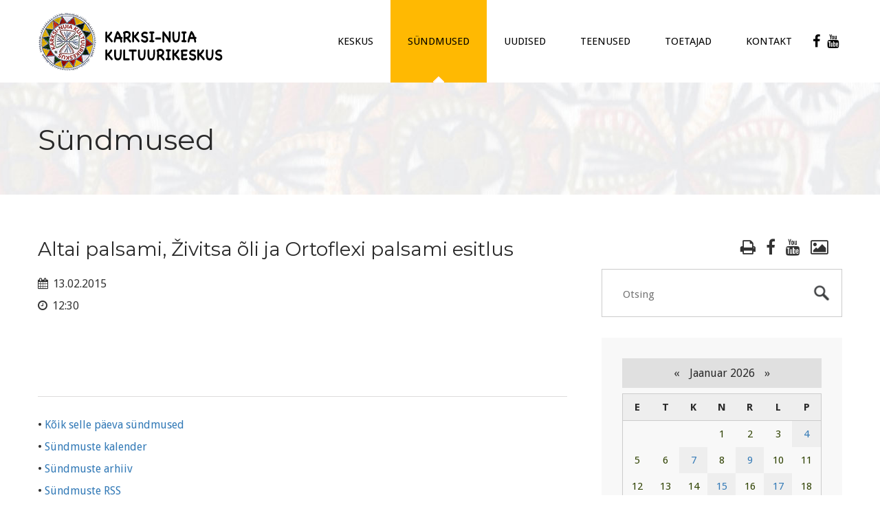

--- FILE ---
content_type: application/javascript
request_url: https://www.kultuurikeskus.karksi.ee/js/script.js
body_size: 2548
content:
(function($) {
	
	"use strict";
	
	//Hide Loading Box (Preloader)
	function handlePreloader() {
		if($('.preloader').length){
			$('.preloader').delay(500).fadeOut(500);
		}
	}
	
	
	//Update Header Style + Scroll Top
	function headerStyle() {
		if($('.main-header').length){
			var windowpos = $(window).scrollTop();
			if (windowpos >= 1) {
				$('.main-header').addClass('fixed-top-header');
				$('.scroll-to-top').fadeIn(300);
			} else {
				$('.main-header').removeClass('fixed-top-header');
				$('.scroll-to-top').fadeOut(300);
			}
		}
	}
	
	
	//Submenu Dropdown Toggle
	if($('.main-header li.dropdown .submenu').length){
		$('.main-header li.dropdown').append('<div class="dropdown-btn"></div>');
		
		//Dropdown Button
		$('.main-header li.dropdown .dropdown-btn').on('click', function() {
			$(this).prev('.submenu').slideToggle(500);
		});
	}
	
	
	//Main Slider
	if($('.main-slider').length){

		jQuery('.tp-banner').show().revolution({
		  delay:7500,
		  startwidth:1200,
		  startheight:700,
		  hideThumbs:600,
	
		  thumbWidth:80,
		  thumbHeight:50,
		  thumbAmount:5,
	
		  navigationType:"bullet",
		  navigationArrows:"0",
		  navigationStyle:"preview4",
	
		  touchenabled:"on",
		  onHoverStop:"on",
	
		  swipe_velocity: 0.7,
		  swipe_min_touches: 1,
		  swipe_max_touches: 1,
		  drag_block_vertical: false,
	
		  parallax:"mouse",
		  parallaxBgFreeze:"on",
		  parallaxLevels:[7,4,3,2,5,4,3,2,1,0],
	
		  keyboardNavigation:"off",
	
		  navigationHAlign:"center",
		  navigationVAlign:"bottom",
		  navigationHOffset:0,
		  navigationVOffset:20,
	
		  soloArrowLeftHalign:"left",
		  soloArrowLeftValign:"center",
		  soloArrowLeftHOffset:20,
		  soloArrowLeftVOffset:0,
	
		  soloArrowRightHalign:"right",
		  soloArrowRightValign:"center",
		  soloArrowRightHOffset:20,
		  soloArrowRightVOffset:0,
	
		  shadow:0,
		  fullWidth:"on",
		  fullScreen:"off",
	
		  spinner:"spinner4",
	
		  stopLoop:"off",
		  stopAfterLoops:-1,
		  stopAtSlide:-1,
	
		  shuffle:"off",
	
		  autoHeight:"off",
		  forceFullWidth:"on",
	
		  hideThumbsOnMobile:"on",
		  hideNavDelayOnMobile:1500,
		  hideBulletsOnMobile:"on",
		  hideArrowsOnMobile:"on",
		  hideThumbsUnderResolution:0,
	
		  hideSliderAtLimit:0,
		  hideCaptionAtLimit:0,
		  hideAllCaptionAtLilmit:0,
		  startWithSlide:0,
		  videoJsPath:"",
		  fullScreenOffsetContainer: ".main-slider"
	  });

		
	}
	
	
	//Schedule Box Tabs
	if($('.schedule-box').length){
		
		//Tabs
		$('.schedule-box .tab-btn').on('click', function() {
			var target = $($(this).attr('data-id'));
			$('.schedule-box .tab-btn').removeClass('active');
			$(this).addClass('active');
			$('.schedule-box .tab').fadeOut(0);
			$('.schedule-box .tab').removeClass('current');
			$(target).fadeIn(300);
			$(target).addClass('current');
			var windowWidth = $(window).width();
			if (windowWidth <= 700) {
				$('html, body').animate({
				   scrollTop: $('.tabs-box').offset().top
				 }, 1000);
			}
		});
		
		//Accordion
		$('.schedule-box .hour-box .toggle-btn').on('click', function() {
			var target = $($(this).next('.content-box'));
			$(this).toggleClass('active');
			$(target).slideToggle(300);
			$(target).parents('.hour-box').toggleClass('active-box');
		});
		
	}
	
	
	//Events Slider
	if ($('.latest-posts .owl-carousel').length) {
		$('.latest-posts .owl-carousel').owlCarousel({
			    items : 4,
				itemsCustom : false,
				itemsDesktop : [1199,4],
				itemsDesktopSmall : [980,3],
				itemsTablet: [768,2],
				itemsTabletSmall: false,
				itemsMobile : [479,1],
				singleItem : false,
				itemsScaleUp : false,
				
				//Basic Speeds
				slideSpeed : 200,
				paginationSpeed : 800,
				rewindSpeed : 1000,
				
				//Autoplay
				autoPlay : 7000,
				stopOnHover : true,
				
				// Responsive 
				responsive: true,
				responsiveRefreshRate : 200,
				responsiveBaseWidth: window,
				
				// CSS Styles
				baseClass : "owl-carousel",
				theme : "owl-theme",
				
				//Lazy load
				lazyLoad : false,
				lazyFollow : true,
				lazyEffect : "fade",
				
				//Auto height
				autoHeight : false
		});    		
	}
	
	
	//LightBox / Fancybox
	if($('.various').length) {
		$(".various").fancybox({
			helpers : {
    			title : {
    				type : 'over'
    			},
				thumbs	: {
					width	: 70,
					height : 70
				},
				overlay : {
            		css : {
						'background' : 'rgba(255, 255, 255, 0.87)'
					}
        		}
    		}
		});
	}
	
	$("a[href$='.jpg']:not(.various),a[href$='.jpeg']:not(.various),a[href$='.JPG']:not(.various),a[href$='.png']:not(.various),a[href$='.gif']:not(.various)").attr('rel', 'gallery').fancybox({
		openEffect	: 'elastic',
    	closeEffect	: 'elastic',
		helpers : {
    		title : {
    			type : 'over'
    		},
			thumbs	: {
				width	: 70,
				height : 70
			},
			overlay : {
            	css : {
					'background' : 'rgba(255, 255, 255, 0.87)'
				}
        	}
    	}
	});
	
	
	// Fact Counter
	function factCounter() {
		$('.fact-counter.animated .counter-column').each(function() {
	
			var $t = $(this),
				n = $t.find(".count-text").attr("data-stop"),
				r = parseInt($t.find(".count-text").attr("data-speed"), 10);
				
			if (!$t.hasClass("counted")) {
				$t.addClass("counted");
				$({
					countNum: $t.find(".count-text").text()
				}).animate({
					countNum: n
				}, {
					duration: r,
					easing: "linear",
					step: function() {
						$t.find(".count-text").text(Math.floor(this.countNum));
					},
					complete: function() {
						$t.find(".count-text").text(this.countNum);
					}
				});
			}
			
		});
	}	
	
	
	//Contact Form Validation
	if($('#contact-form').length){
		$('#contact-form').validate({ // initialize the plugin
			rules: {
				username: {
					required: true
				},
				email: {
					required: true,
					email: true
				},
				subject: {
					required: true
				},
				message: {
					required: true
				}
			}
		});
	}
	
	
	// Google Map Settings
	if($('#map-location').length){
		var map;
		 map = new GMaps({
			el: '#map-location',
			zoom: 14,
			scrollwheel:false,
			mapTypeId: google.maps.MapTypeId.TERRAIN,
			lat: 58.1059844,
			lng: 25.5467286
		  });
		  
		  //Add map Marker
		  map.addMarker({
			lat: 58.1059844,
			lng: 25.5467286,
			infoWindow: {
			  content: '<p><strong>Karksi Valla kultuurikeskus</strong><br>Viljandi mnt 1, Karksi-Nuia, 69104 Viljandimaa</p>'
			}
		});
	}
	
	
	// Scroll to top
	if($('.scroll-to-top').length){
		$(".scroll-to-top").on('click', function() {
		   // animate
		   $('html, body').animate({
			   scrollTop: $('html, body').offset().top
			 }, 1000);
	
		});
	}

	// gallery filter activation
    function GalleryFilter () {
    	if ($('#image-gallery-mix').length) {
    		$('.gallery-filter').find('li').each(function () {
    			$(this).addClass('filter');
    		});
    		$('#image-gallery-mix').mixItUp();
    	};
    	if($('.gallery-filter.masonary').length){
			$('.gallery-filter.masonary span').on('click', function(){
				var selector = $(this).parent().attr('data-filter');
				$('.gallery-filter.masonary span').parent().removeClass('active');
				$(this).parent().addClass('active');
				$('#image-gallery-isotope').isotope({ filter: selector });
				return false;
			});
    	}
    }
	
	// Elements Animation
	if($('.wow').length){
		var wow = new WOW(
		  {
			boxClass:     'wow',      // animated element css class (default is wow)
			animateClass: 'animated', // animation css class (default is animated)
			offset:       0,          // distance to the element when triggering the animation (default is 0)
			mobile:       true,       // trigger animations on mobile devices (default is true)
			live:         true       // act on asynchronously loaded content (default is true)
		  }
		);
		wow.init();
	}

/* ==========================================================================
   When document is ready, do
   ========================================================================== */
   
	$(document).on('ready', function() {
		headerStyle();
		factCounter();
		GalleryFilter();
		//galleryLightBox();
	});

/* ==========================================================================
   When document is Scrollig, do
   ========================================================================== */
	
	$(window).on('scroll', function() {
		headerStyle();
		factCounter();
	});
	
/* ==========================================================================
   When document is loading, do
   ========================================================================== */
	
	$(window).on('load', function() {
		handlePreloader();
	});
	

})(window.jQuery);